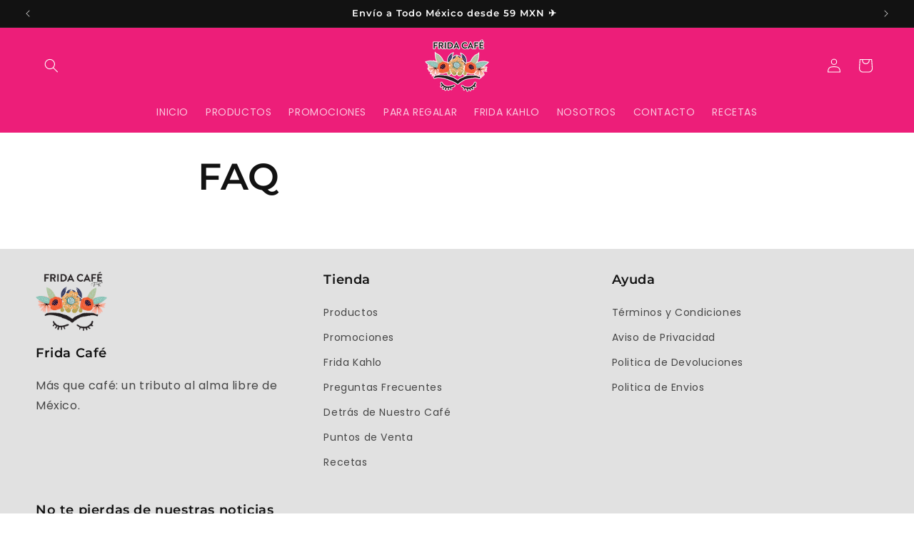

--- FILE ---
content_type: application/x-javascript
request_url: https://app.sealsubscriptions.com/shopify/public/status/shop/cafexfk.myshopify.com.js?1769026404
body_size: -291
content:
var sealsubscriptions_settings_updated=1663955480;